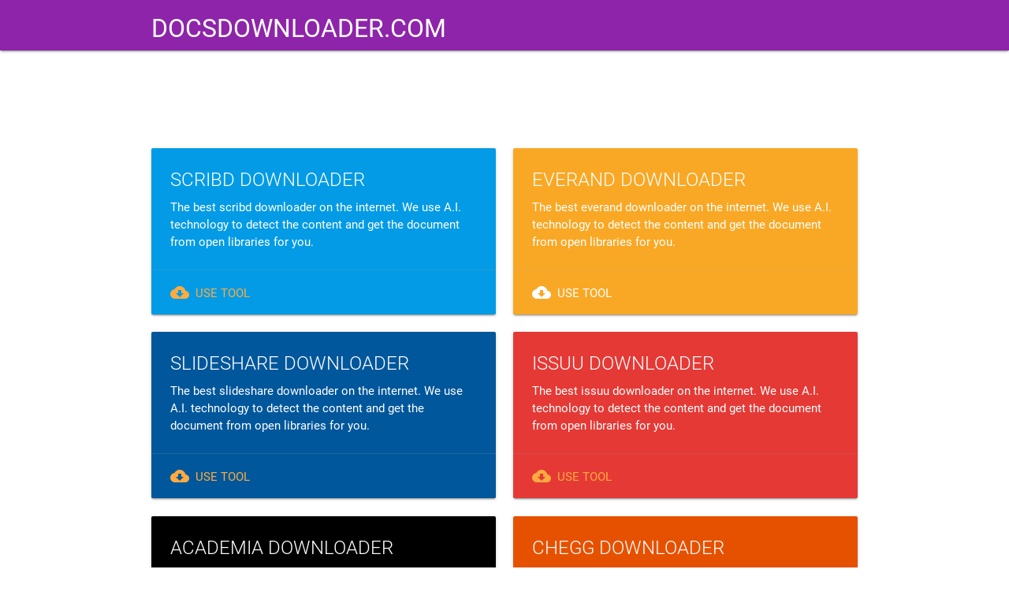

--- FILE ---
content_type: text/html; charset=UTF-8
request_url: https://docsdownloader.com/
body_size: 2255
content:
<!DOCTYPE html>
<html lang="en">
<head>
    <meta charset="UTF-8"/>
    <meta name="robots" content="index, follow"/>
    <meta name="viewport" content="width=device-width, initial-scale=1.0, shrink-to-fit=no"/>
    <meta http-equiv="X-UA-Compatible" content="IE=edge"/>

    <title>Scribd Downloader, Issuu Downloader</title>
    <meta name="description" content="Download Scribd Documents, Issuu Magazines quickly for free."/>
	
    <meta property="og:type" content="article"/>
    <meta property="og:title" content="Scribd Downloader, Issuu Downloader"/>
    <meta property="og:description" content="Download Scribd Documents, Issuu Magazines quickly for free."/>
    <meta property="og:image" content="https://docsdownloader.com/assets/img/logo-docsdownloader-square.png"/>

    <meta name="robots" content="noarchive"/>

    <link rel="stylesheet" href="//fonts.googleapis.com/css?family=Roboto:300,300italic,700,700italic">

    <!--Import Google Icon Font-->
    <link href="https://fonts.googleapis.com/icon?family=Material+Icons" rel="stylesheet">

    <link rel="stylesheet" href="https://docsdownloader.com/assets/components/materialize/css/materialize.css"/>
    <link rel="stylesheet" href="https://docsdownloader.com/assets/css/main.css"/>

    <script type="text/javascript" src="https://code.jquery.com/jquery-3.2.1.min.js"></script>
    <script src="https://docsdownloader.com/assets/components/materialize/js/materialize.js"></script>
    <script type="text/javascript" src="https://docsdownloader.com/assets/js/main.js"></script>

    <link rel="apple-touch-icon" sizes="180x180" href="https://docsdownloader.com/assets/img/apple-icon-180x180.png">
    <link rel="icon" type="image/png" sizes="192x192"
          href="https://docsdownloader.com/assets/img/android-icon-192x192.png">
</head>
<body>
<div id="fb-root"></div>
<script>(function (d, s, id) {
        var js, fjs = d.getElementsByTagName(s)[0];
        if (d.getElementById(id)) return;
        js = d.createElement(s);
        js.id = id;
        js.src = "//connect.facebook.net/en_US/sdk.js#xfbml=1&version=v2.9&appId=345762499222135";
        fjs.parentNode.insertBefore(js, fjs);
    }(document, 'script', 'facebook-jssdk'));</script>

<nav class="purple darken-1" role="navigation">
    <div class="nav-wrapper container">
        <a id="logo-container" href="/" class="brand-logo">
            DOCSDOWNLOADER.COM
        </a>
    </div>
</nav>

<center style="margin: 10px 0 0;">
<iframe data-aa="1789132" src="//ad.a-ads.com/1789132?size=728x90&background_color=eeff2b" style="width:728px; height:90px; border:0px; padding:0; overflow:hidden; background-color: transparent;"></iframe>
</center>
<section class="container main-container">

    
        <div class="row">
        <div class="col s12 m6">
            <div class="card light-blue darken-1">
                <div class="card-content white-text">
                    <span class="card-title">SCRIBD DOWNLOADER</span>
                    <p>The best scribd downloader on the internet. We use A.I. technology to detect the content and get the document from open libraries for you.</p>
                </div>
                <div class="card-action">
                    <a href="https://docsdownloader.com/scribd-downloader"><i class="material-icons" style="vertical-align: -6px;">cloud_download</i> &nbsp;USE TOOL</a>
                </div>
            </div>
        </div>
        <div class="col s12 m6">
            <div class="card yellow darken-3">
                <div class="card-content white-text">
                    <span class="card-title">EVERAND DOWNLOADER</span>
                    <p>The best everand downloader on the internet. We use A.I. technology to detect the content and get the document from open libraries for you.</p>
                </div>
                <div class="card-action">
                    <a style="color: #fff;" href="https://docsdownloader.com/everand-downloader"><i class="material-icons" style="vertical-align: -6px;">cloud_download</i> &nbsp;USE TOOL</a>
                </div>
            </div>
        </div>
        <div class="col s12 m6">
            <div class="card light-blue darken-4">
                <div class="card-content white-text">
                    <span class="card-title">SLIDESHARE DOWNLOADER</span>
                    <p>The best slideshare downloader on the internet. We use A.I. technology to detect the content and get the document from open libraries for you.</p>
                </div>
                <div class="card-action">
                    <a href="https://docsdownloader.com/slideshare-downloader"><i class="material-icons" style="vertical-align: -6px;">cloud_download</i> &nbsp;USE TOOL</a>
                </div>
            </div>
        </div>
        <div class="col s12 m6">
            <div class="card red darken-1">
                <div class="card-content white-text">
                    <span class="card-title">ISSUU DOWNLOADER</span>
                    <p>The best issuu downloader on the internet. We use A.I. technology to detect the content and get the document from open libraries for you.</p>
                </div>
                <div class="card-action">
                    <a href="https://docsdownloader.com/issuu-downloader"><i class="material-icons" style="vertical-align: -6px;">cloud_download</i> &nbsp;USE TOOL</a>
                </div>
            </div>
        </div>
        <div class="col s12 m6">
            <div class="card black">
                <div class="card-content white-text">
                    <span class="card-title">ACADEMIA DOWNLOADER</span>
                    <p>The best academia downloader on the internet. We use A.I. technology to detect the content and get the document from open libraries for you.</p>
                </div>
                <div class="card-action">
                    <a href="https://docsdownloader.com/academia-downloader"><i class="material-icons" style="vertical-align: -6px;">cloud_download</i> &nbsp;USE TOOL</a>
                </div>
            </div>
        </div>
        <div class="col s12 m6">
            <div class="card orange darken-4">
                <div class="card-content white-text">
                    <span class="card-title">CHEGG DOWNLOADER</span>
                    <p>The best chegg downloader on the internet. We use A.I. technology to detect the content and get the document from open libraries for you.</p>
                </div>
                <div class="card-action">
                    <a href="https://docsdownloader.com/chegg-downloader"><i class="material-icons" style="vertical-align: -6px;">cloud_download</i> &nbsp;USE TOOL</a>
                </div>
            </div>
        </div>
        <div class="col s12 m6">
            <div class="card blue">
                <div class="card-content white-text">
                    <span class="card-title">RESEARCHGATE DOWNLOADER</span>
                    <p>The best researchgate downloader on the internet. We use A.I. technology to detect the content and get the document from open libraries for you.</p>
                </div>
                <div class="card-action">
                    <a href="https://docsdownloader.com/researchgate-downloader"><i class="material-icons" style="vertical-align: -6px;">cloud_download</i> &nbsp;USE TOOL</a>
                </div>
            </div>
        </div>
        <div class="col s12 m6">
            <div class="card pink darken-1">
                <div class="card-content white-text">
                    <span class="card-title">COURSEHERO DOWNLOADER</span>
                    <p>The best coursehero downloader on the internet. We use A.I. technology to detect the content and get the document from open libraries for you.</p>
                </div>
                <div class="card-action">
                    <a href="https://docsdownloader.com/coursehero-downloader"><i class="material-icons" style="vertical-align: -6px;">cloud_download</i> &nbsp;USE TOOL</a>
                </div>
            </div>
        </div>
        <div class="col s12 m6">
            <div class="card blue-grey darken-1">
                <div class="card-content white-text">
                    <span class="card-title">STUDOCU DOWNLOADER</span>
                    <p>The best studocu downloader on the internet. We use A.I. technology to detect the content and get the document from open libraries for you.</p>
                </div>
                <div class="card-action">
                    <a href="https://docsdownloader.com/studocu-downloader"><i class="material-icons" style="vertical-align: -6px;">cloud_download</i> &nbsp;USE TOOL</a>
                </div>
            </div>
        </div>
		<div class="col s12 m6">
			<div class="card blue-grey darken-1">
				<div class="card-content white-text">
					<span class="card-title">PERLEGO DOWNLOADER</span>
					<p>The best perlego downloader on the internet. We use A.I. technology to detect the content and get the document from open libraries for you.</p>
				</div>
				<div class="card-action">
					<a href="https://docsdownloader.com/perlego-downloader"><i class="material-icons" style="vertical-align: -6px;">cloud_download</i> &nbsp;USE TOOL</a>
				</div>
			</div>
		</div>
		<div class="col s12 m6">
                        <div class="card blue darken-4">
                                <div class="card-content white-text">
                                        <span class="card-title">YUMPU DOWNLOADER</span>
                                        <p>The best yumpu downloader on the internet. We use A.I. technology to detect the content and get the document from open libraries for you.</p>
                                </div>
                                <div class="card-action">
                                        <a href="https://docsdownloader.com/yumpu-downloader"><i class="material-icons" style="vertical-align: -6px;">cloud_download</i> &nbsp;USE TOOL</a>
                                </div>
                        </div>
                </div>
                <div class="col s12 m6">
                        <div class="card red darken-2">
                                <div class="card-content white-text">
                                        <span class="card-title">TIENDEO DOWNLOADER</span>
                                        <p>The best tiendeo downloader on the internet. We use A.I. technology to detect the content and get the document from open libraries for you.</p>
                                </div>
                                <div class="card-action">
                                        <a href="https://docsdownloader.com/tiendeo-downloader"><i class="material-icons" style="vertical-align: -6px;">cloud_download</i> &nbsp;USE TOOL</a>
                                </div>
                        </div>
                </div>
                <div class="col s12 m6">
                        <div class="card blue-grey darken-4">
                                <div class="card-content white-text">
                                        <span class="card-title">FLIPHTML5 DOWNLOADER</span>
                                        <p>The best fliphtml5 downloader on the internet. We use A.I. technology to detect the content and get the document from open libraries for you.</p>
                                </div>
                                <div class="card-action">
                                        <a href="https://docsdownloader.com/fliphtml5-downloader"><i class="material-icons" style="vertical-align: -6px;">cloud_download</i> &nbsp;USE TOOL</a>
                                </div>
                        </div>
                </div>
                <div class="col s12 m6">
                        <div class="card blue-grey darken-5">
                                <div class="card-content white-text">
                                        <span class="card-title">ANYFLIP DOWNLOADER</span>
                                        <p>The best anyflip downloader on the internet. We use A.I. technology to detect the content and get the document from open libraries for you.</p>
                                </div>
                                <div class="card-action">
                                        <a href="https://docsdownloader.com/anyflip-downloader"><i class="material-icons" style="vertical-align: -6px;">cloud_download</i> &nbsp;USE TOOL</a>
                                </div>
                        </div>
                </div>
                <div class="col s12 m6">
                        <div class="card light-blue darken-3">
                                <div class="card-content white-text">
                                        <span class="card-title">DOCSITY DOWNLOADER</span>
                                        <p>The best docsity downloader on the internet. We use A.I. technology to detect the content and get the document from open libraries for you.</p>
                                </div>
                                <div class="card-action">
                                        <a href="https://docsdownloader.com/docsity-downloader"><i class="material-icons" style="vertical-align: -6px;">cloud_download</i> &nbsp;USE TOOL</a>
                                </div>
                        </div>
                </div>
                <div class="col s12 m6">
                        <div class="card orange darken-2">
                                <div class="card-content white-text">
                                        <span class="card-title">PASSEI DIRETO DOWNLOADER</span>
                                        <p>The best docsity downloader on the internet. We use A.I. technology to detect the content and get the document from open libraries for you.</p>
                                </div>
                                <div class="card-action">
                                        <a href="https://docsdownloader.com/passei-direto-downloader"><i class="material-icons" style="vertical-align: -6px;">cloud_download</i> &nbsp;USE TOOL</a>
                                </div>
                        </div>
                </div>
                <div class="col s12 m6">
                        <div class="card blue darken-1">
                                <div class="card-content white-text">
                                        <span class="card-title">UDOCZ DOWNLOADER</span>
                                        <p>The best uDocz downloader on the internet. We use A.I. technology to detect the content and get the document from open libraries for you.</p>
                                </div>
                                <div class="card-action">
                                        <a href="https://docsdownloader.com/udocz-downloader"><i class="material-icons" style="vertical-align: -6px;">cloud_download</i> &nbsp;USE TOOL</a>
                                </div>
                        </div>
                </div>
    </div>
    </section>

    <footer class="page-footer">
        <div class="container">
            <div class="row">
                <div class="col l12 s12">
                    <h5 class="white-text">Help DocsDownloader.com Grow</h5>
                    <p class="grey-text text-lighten-4">We hope you have enjoyed using DocsDownloader! If you feel DocsDownloader has helped you out and want to support the team, send us over a donation! Any amount would help support and continue development on this project and is greatly appreciated.</p>
                                    </div>
            </div>
        </div>
        <div class="footer-copyright">
            <div class="container">
                © 2018 - 2026 DocsDownloader.com, All rights reserved.
                <a class="grey-text text-lighten-4 right" href="https://docsdownloader.com/contact">&nbsp;·&nbsp;Contact</a>
                <a class="grey-text text-lighten-4 right" href="https://docsdownloader.com/copyright">&nbsp;·&nbsp;Copyright</a>
                <a class="grey-text text-lighten-4 right" href="https://docsdownloader.com/privacy">&nbsp;·&nbsp;Privacy</a>
                <a class="grey-text text-lighten-4 right" href="https://docsdownloader.com/terms">&nbsp;·&nbsp;Terms</a>
                <a class="grey-text text-lighten-4 right" href="https://docsdownloader.com/about">&nbsp;·&nbsp;About</a>
                <a class="grey-text text-lighten-4 right" href="https://docsdownloader.com/license">MIT License</a>
            </div>
        </div>
    </footer>

    
    <script defer src="https://static.cloudflareinsights.com/beacon.min.js/vcd15cbe7772f49c399c6a5babf22c1241717689176015" integrity="sha512-ZpsOmlRQV6y907TI0dKBHq9Md29nnaEIPlkf84rnaERnq6zvWvPUqr2ft8M1aS28oN72PdrCzSjY4U6VaAw1EQ==" data-cf-beacon='{"version":"2024.11.0","token":"cbb182f86f4c4b6e8a504be2c3595d6e","r":1,"server_timing":{"name":{"cfCacheStatus":true,"cfEdge":true,"cfExtPri":true,"cfL4":true,"cfOrigin":true,"cfSpeedBrain":true},"location_startswith":null}}' crossorigin="anonymous"></script>
</body>
</html>

--- FILE ---
content_type: text/css
request_url: https://docsdownloader.com/assets/css/main.css
body_size: -201
content:
nav .brand-logo {
    top: 5px;
}
.main-container {
    margin-top: 10px;
}
nav.top-nav {
    height: 122px;
    -webkit-box-shadow: none;
    box-shadow: none;
}
.breadcrumb-wrapper {
    padding: 0 10px;
}
.page-footer {
    margin-top: 20px;
}

--- FILE ---
content_type: application/javascript
request_url: https://docsdownloader.com/assets/js/main.js
body_size: -364
content:
$(document).ready(function () {
    $('.modal').modal();
    $('select').material_select();
    $('ul.tabs').tabs();
});